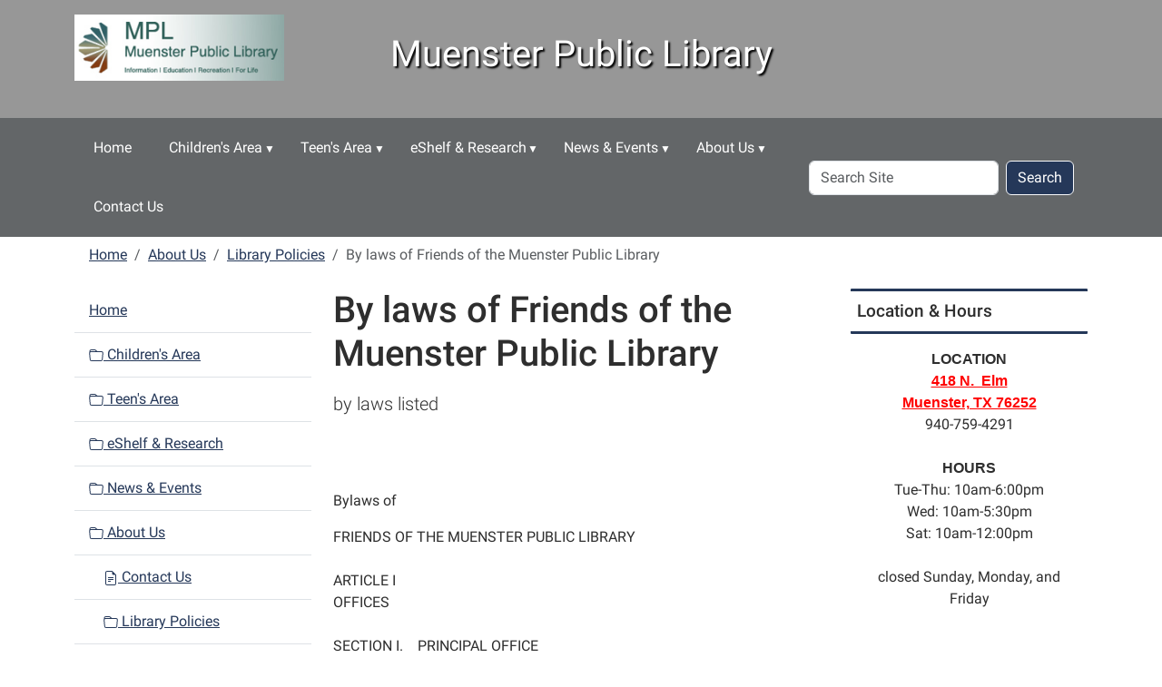

--- FILE ---
content_type: text/html;charset=utf-8
request_url: https://www.muensterlibrary.org/about-us/library-policies/by-laws-of-friends-of-the-muenster-public-libreary.html
body_size: 16340
content:
<!DOCTYPE html>
<html xmlns="http://www.w3.org/1999/xhtml" class="h-100" lang="en" xml:lang="en">

<head><meta http-equiv="Content-Type" content="text/html; charset=UTF-8" />
  <title>By laws of Friends of the Muenster Public Library — Muenster Public Library</title>
    <meta name="viewport" content="width=device-width, initial-scale=1" />
    <meta name="theme-color" content="#ffffff" /><style></style><meta charset="utf-8" /><meta name="twitter:card" content="summary" /><meta property="og:site_name" content="Muenster Public Library" /><meta property="og:title" content="By laws of Friends of the Muenster Public Library" /><meta property="og:type" content="website" /><meta property="og:description" content="by laws listed" /><meta property="og:url" content="https://www.muensterlibrary.org/about-us/library-policies/by-laws-of-friends-of-the-muenster-public-libreary.html" /><meta property="og:image" content="https://www.muensterlibrary.org/++resource++plone-logo.svg" /><meta property="og:image:type" content="image/svg+xml" /><meta name="description" content="by laws listed" /><meta name="viewport" content="width=device-width, initial-scale=1.0" /><meta name="generator" content="Plone - https://plone.org/" /><link rel="canonical" href="https://www.muensterlibrary.org/about-us/library-policies/by-laws-of-friends-of-the-muenster-public-libreary.html" /><link rel="preload icon" type="image/vnd.microsoft.icon" href="https://www.muensterlibrary.org/favicon.ico" /><link rel="mask-icon" href="https://www.muensterlibrary.org/favicon.ico" /><link href="https://www.muensterlibrary.org/@@search" rel="search" title="Search this site" /><link data-bundle="easyform" href="https://www.muensterlibrary.org/++webresource++b6e63fde-4269-5984-a67a-480840700e9a/++resource++easyform.css" media="all" rel="stylesheet" type="text/css" /><link data-bundle="mosaic-css" href="https://www.muensterlibrary.org/++webresource++194c6646-85f9-57d9-9c89-31147d080b38/++plone++mosaic/mosaic.min.css" media="all" rel="stylesheet" type="text/css" /><link data-bundle="plone-fullscreen" href="https://www.muensterlibrary.org/++webresource++ac83a459-aa2c-5a45-80a9-9d3e95ae0847/++plone++static/plone-fullscreen/fullscreen.css" media="all" rel="stylesheet" type="text/css" /><link href="https://www.muensterlibrary.org/theme_style.css" media="all" rel="stylesheet" type="text/css" /><script data-bundle="jsalerts" integrity="sha384-uC1GjbHHMxmuv4fgnc9nmFyEE6ZklvpLwdz/9m/Eo1sCk0mUJIa33/uDF8lGgUgQ" src="https://www.muensterlibrary.org/++webresource++7ecfcf48-cce3-5b68-958b-9648452528b4/++plone++collective.alerts/jsalerts-remote.min.js"></script><script data-bundle="plone-fullscreen" integrity="sha384-yAbXscL0aoE/0AkFhaGNz6d74lDy9Cz7PXfkWNqRnFm0/ewX0uoBBoyPBU5qW7Nr" src="https://www.muensterlibrary.org/++webresource++6aa4c841-faf5-51e8-8109-90bd97e7aa07/++plone++static/plone-fullscreen/fullscreen.js"></script><script data-bundle="plone" integrity="sha384-10Qe/QrU7Gixx5Q42MBnBA9KQdjKfonEsQ6yZ6ol2Z8D9usXt/Tsa1iTWSAuSXaa" src="https://www.muensterlibrary.org/++webresource++fed1f233-5888-5282-956c-f4e82a740844/++plone++static/bundle-plone/bundle.min.js"></script><script data-bundle="ploud" integrity="sha384-CtRl/hwZtrrPWS2ruFwNuXM4fUXOEuMSP8X9fPL2oIvdtWJST/9pKbAroBnceqUR" src="https://www.muensterlibrary.org/++webresource++c056b5fc-decb-58a9-be68-455a4e26b832/++plone++esp.library/ploud-remote.min.js"></script></head>
<body class="col-content col-one col-two frontend icons-on portaltype-document section-about-us site-Plone subsection-library-policies subsection-library-policies-by-laws-of-friends-of-the-muenster-public-libreary.html template-document_view thumbs-on userrole-anonymous viewpermission-view interior" id="visual-portal-wrapper" dir="ltr" data-base-url="https://www.muensterlibrary.org/about-us/library-policies/by-laws-of-friends-of-the-muenster-public-libreary.html" data-view-url="https://www.muensterlibrary.org/about-us/library-policies/by-laws-of-friends-of-the-muenster-public-libreary.html" data-portal-url="https://www.muensterlibrary.org" data-i18ncatalogurl="https://www.muensterlibrary.org/plonejsi18n" data-pat-pickadate="{&quot;date&quot;: {&quot;selectYears&quot;: 200}, &quot;time&quot;: {&quot;interval&quot;: 15 } }" data-pat-plone-modal="{&quot;actionOptions&quot;: {&quot;displayInModal&quot;: false}}"><div class="outer-wrapper flex-shrink-0">
    <a class="visually-hidden-focusable" href="#content">Skip to main content</a>
    <div id="outer-header-wrapper">
      <header id="content-header" class="header-overlay">
        <div class="container d-flex pt-3 flex-column align-items-lg-center flex-lg-row">
        
      
      

    
        <div class="d-flex order-lg-1 col">
          <div id="siteTitle" class="w-100"><span class="site-title" style="font-weight:normal;">Muenster Public Library</span></div>
          <div class="navbar-expand-lg">
            <button class="navbar-toggler navbar-light border-secondary btn btn-primary" type="button" data-bs-toggle="offcanvas" data-bs-target="#offcanvasNavbar" aria-controls="offcanvasNavbar" aria-label="Toggle navigation">
              <span class="navbar-toggler-icon navbar-dark"></span>
            </button>
          </div>
        </div>
        <div id="portal-logo-wrapper" class="pb-3 pe-5 d-flex justify-content-center justify-content-lg-start align-items-center order-lg-0 col col-lg-3">
          <div id="portal-logo" class="order-lg-0"><a href="https://www.muensterlibrary.org"><img alt="Muenster Public Library Logo" title="Muenster Public Library" class="img-responsive" src="https://www.muensterlibrary.org/site-assets/images/sitelogo/@@images/image/site_logo" /></a></div>
        </div>
        <div class="order-lg-2 col-0 col-lg-3 header-left" aria-hidden="true"></div>
      </div>
      </header>
      <div id="mainnavigation-wrapper">
        <div id="mainnavigation">
          <nav class="navbar navbar-expand-lg navbar-barceloneta pat-navigationmarker" id="portal-globalnav-wrapper">
            <div class="container">
              <div class="offcanvas offcanvas-end " tabindex="-1" id="offcanvasNavbar" aria-label="Mobile Navigation">
                <div class="offcanvas-header justify-content-end">
                  <button type="button" class="btn-close btn-close-white text-reset" data-bs-dismiss="offcanvas" aria-label="Close"></button>
                </div>
                <div class="offcanvas-body align-items-center">
                  <ul class="navbar-nav me-auto" id="portal-globalnav">
    <li class="index_html nav-item"><a href="https://www.muensterlibrary.org" class="state-None nav-link">Home</a></li><li class="kids-teens has_subtree nav-item"><a href="https://www.muensterlibrary.org/kids-teens" class="state-published nav-link" aria-haspopup="true">Children's Area</a><input id="navitem-kids-teens" type="checkbox" class="opener" /><label for="navitem-kids-teens" role="button" aria-label="Children's Area"></label><ul class="has_subtree dropdown"><li class="kid-s-corner nav-item"><a href="https://www.muensterlibrary.org/kids-teens/kid-s-corner" class="state-published nav-link">Kid's Corner</a></li></ul></li><li class="copy_of_kids-teens has_subtree nav-item"><a href="https://www.muensterlibrary.org/copy_of_kids-teens" class="state-published nav-link" aria-haspopup="true">Teen's Area</a><input id="navitem-copy_of_kids-teens" type="checkbox" class="opener" /><label for="navitem-copy_of_kids-teens" role="button" aria-label="Teen's Area"></label><ul class="has_subtree dropdown"><li class="kid-s-corner nav-item"><a href="https://www.muensterlibrary.org/copy_of_kids-teens/kid-s-corner" class="state-published nav-link">Kid's Corner</a></li><li class="middle-schoolers nav-item"><a href="https://www.muensterlibrary.org/copy_of_kids-teens/middle-schoolers" class="state-published nav-link">Middle Schoolers</a></li><li class="high-schoolers nav-item"><a href="https://www.muensterlibrary.org/copy_of_kids-teens/high-schoolers" class="state-published nav-link">High Schoolers</a></li></ul></li><li class="eshelf-research has_subtree nav-item"><a href="https://www.muensterlibrary.org/eshelf-research" class="state-published nav-link" aria-haspopup="true">eShelf &amp; Research</a><input id="navitem-eshelf-research" type="checkbox" class="opener" /><label for="navitem-eshelf-research" role="button" aria-label="eShelf &amp; Research"></label><ul class="has_subtree dropdown"><li class="selected-sites nav-item"><a href="https://www.muensterlibrary.org/eshelf-research/selected-sites" class="state-published nav-link">Selected Sites</a></li></ul></li><li class="news-events has_subtree nav-item"><a href="https://www.muensterlibrary.org/news-events" class="state-published nav-link" aria-haspopup="true">News &amp; Events</a><input id="navitem-news-events" type="checkbox" class="opener" /><label for="navitem-news-events" role="button" aria-label="News &amp; Events"></label><ul class="has_subtree dropdown"><li class="lib-cal nav-item"><a href="https://www.muensterlibrary.org/news-events/lib-cal" class="state-published nav-link">Library Calendar</a></li></ul></li><li class="about-us has_subtree nav-item"><a href="https://www.muensterlibrary.org/about-us" class="state-published nav-link" aria-haspopup="true">About Us</a><input id="navitem-about-us" type="checkbox" class="opener" /><label for="navitem-about-us" role="button" aria-label="About Us"></label><ul class="has_subtree dropdown"><li class="library-policies nav-item"><a href="https://www.muensterlibrary.org/about-us/library-policies" class="state-published nav-link">Library Policies</a></li></ul></li><li class="contact-us nav-item"><a href="https://www.muensterlibrary.org/contact-us" class="state-published nav-link">Contact Us</a></li>
  </ul>
                  <div id="portal-searchbox">

  <form id="searchGadget_form" action="https://www.muensterlibrary.org/@@search" role="search" class="d-flex pat-livesearch show_images " data-pat-livesearch="ajaxUrl:https://www.muensterlibrary.org/@@ajax-search">

    <label class="hiddenStructure" for="searchGadget">Search Site</label>

    <input name="SearchableText" type="text" size="18" id="searchGadget" title="Search Site" placeholder="Search Site" class="searchField form-control me-2" />

    <button class="searchButton btn btn-outline-dark" type="submit">Search</button>

    

  </form>

</div>
                </div>
              </div>
            </div>
          </nav>
        </div>
      </div>
      </div>
    <div id="hero" class="principal">
      <div class="container">
        <div class="gigantic">
        </div>
      </div>
    </div>

    <div id="above-content-wrapper">
      <div id="viewlet-above-content"><div id="global-alert-message" class="pat-alertmessage" data-pat-alertmessage="{&quot;show_in_context&quot;: false, &quot;get_message_view&quot;: &quot;https://www.muensterlibrary.org/get-global-alert-message&quot;, &quot;cache&quot;: false}"> </div>
<div id="site-alert-message" class="pat-alertmessage" data-pat-alertmessage="{&quot;show_in_context&quot;: false, &quot;get_message_view&quot;: &quot;https://www.muensterlibrary.org/get-alert-message&quot;, &quot;cache&quot;: false}"> </div>


<nav id="portal-breadcrumbs" aria-label="breadcrumb">
  <div class="container">
    <ol class="breadcrumb">
      <li class="breadcrumb-item"><a href="https://www.muensterlibrary.org">Home</a></li>
      
        <li class="breadcrumb-item"><a href="https://www.muensterlibrary.org/about-us">About Us</a></li>
        
      
        <li class="breadcrumb-item"><a href="https://www.muensterlibrary.org/about-us/library-policies">Library Policies</a></li>
        
      
        
        <li class="breadcrumb-item active" aria-current="page">By laws of Friends of the Muenster Public Library</li>
      
    </ol>
  </div>
</nav>
</div>
    </div>

    <div class="container">
      <div class="row">
        <aside id="global_statusmessage" class="col-12">
      

      <div>
      </div>
    </aside>
      </div>
      <main id="main-container" class="row">
        <section id="portal-column-content">

      

      

        

          <article id="content">

            

              <header>

                <div id="viewlet-above-content-title"><span id="social-tags-body" itemscope="" itemtype="http://schema.org/WebPage" style="display: none">
  <span itemprop="name">By laws of Friends of the Muenster Public Library</span>
  <span itemprop="description">by laws listed</span>
  <span itemprop="url">https://www.muensterlibrary.org/about-us/library-policies/by-laws-of-friends-of-the-muenster-public-libreary.html</span>
  <span itemprop="image">https://www.muensterlibrary.org/++resource++plone-logo.svg</span>
</span>
</div>

                
                  <h1>By laws of Friends of the Muenster Public Library</h1>

                

                <div id="viewlet-below-content-title">
</div>

                
                  <p class="lead">by laws listed</p>

                

                <div id="viewlet-below-content-description"></div>

              </header>

              <div id="viewlet-above-content-body">
</div>

              <div id="content-core">
                
      

        <section id="section-text">
          <div class="" id="parent-fieldname-text"><p style="text-align: left;"><br /> <br />Bylaws of</p>
<p style="text-align: left;">FRIENDS OF THE MUENSTER PUBLIC LIBRARY<br /><br />ARTICLE I<br />OFFICES<br /><br />SECTION I.    PRINCIPAL OFFICE<br /><br />The principal office of the corporation is located in Cooke County, State of Texas.<br /><br />SECTION 2.    CHANGE OF ADDRESS<br /><br />The designation of the county or state of the corporation’s principal office may be changed by amendment of these Bylaws. The Board of Directors may change the principal office from one location to another within the named county by noting the changed address and effective date below, and such changes of address shall not be deemed, nor require, an amendment of these Bylaws:<br />                _______________________Dated:_________20__<br />                _______________________Dated:_________20__<br />                _______________________Dated:_________20__<br /><br />SECTION 3.    OTHER OFFICES<br /><br />The corporation may also have offices at such other places, within or without its state of incorporation, where it is qualified to do business, as its business and activities may require, and as the board of directors may, from time to time, designate.<br /><br />ARTICLE 2-NONPROFIT PURPOSES<br /><br />SECTION 1.    IRC Section 501 (C) (3) Purposes<br /><br />This corporation is organized exclusively for one or more of the purposes as specified in Section 501(c) (3) of the Internal Revenue Code, including, for such purposes, the making of distributions to organizations that qualify as exempt organizations under Section 501 (c) (3) of the Internal Revenue Code.<br /><br />SECTION 2.    SPECIFIC OBJECTIVES AND PURPOSES<br />The specific objectives and purposes of this corporation are educational and literary. The Corporation will support and provide services for the Muenster Public Library. The Corporation will engage in fund raising activities and may sell, convey, exchange, convert, grant an option, assign, build, manage, operate, control and otherwise dispose of Corporation property pertaining to the operation of the Muenster Public Library.<br /><br />ARTICLE 3-DIRECTORS<br /><br />SECTION 1.  NUMBER<br /><br />The Corporation shall have seven directors and collectively they shall be known as the Board of Directors.<br /><br />SECTION 2.  QUALIFICATIONS<br /><br />Directors shall be of the age of majority in this state. The qualifications for directors of this corporation shall be individuals who have an interest in the education and welfare of the citizens of this community, and a willingness to give of their time for the benefit of the library.<br /><br />The seven directors will be nominated by the Directors of the Corporation as the need arises to fill vacancies.<br /><br />SECTION 3.  POWERS<br /><br />Subject to the provisions of the laws of this state and any limitations in the Articles of Incorporation and these Bylaws the activities and affairs of this corporation shall be conducted and all corporate powers shall be exercised by or under the direction of the Board of Directors.<br /><br />SECTION 4.  DUTIES<br /><br />It shall be the duty of the directors to:<br />(a)             Perform any and all duties imposed on them collectively or individually by law, by the Articles of  Incorporation, or by these Bylaws;<br />(b)             Appoint and remove, employ and discharged, and, except as otherwise provided in these Bylaws, prescribe the duties and fix the compensation, if any, of all officers, agents and employees of the corporation;<br />(c)             Supervise all officers, agents and employees of the corporation to assure that their duties are performed properly;<br />(d)             Meet at such times and places as required by these Bylaws;<br />(e)             Register their addresses with the Secretary of the corporation, and notices of meetings mailed or telegraphed to them at such addresses shall be valid notices thereof.<br /><br />SECTION 5.  TERM OF OFFICE<br /><br />Each director shall hold office for a period of three years and until his or her successor is elected.<br /><br />SECTION 6.  COMPENSATION<br /><br />Directors shall serve without compensation. However, they shall be allowed reasonable advancement or reimbursement of expenses incurred in the performance of their duties.<br /><br />SECTION 7. PLACE OF MEETINGS<br /><br />Meetings shall be held at the principal office of the corporation unless otherwise provided by the board or at such other place as may be designated from time to time by resolution of the Board of Directors.<br /><br />SECTION 8.  REGULAR MEETINGS<br /><br />Regular meetings of directors shall be held monthly.<br /><br />At the regular meeting of directors, the directors shall be elected by the Board of Directors. Voting for the election of directors shall be by voice vote or written ballot. Each director shall cast one vote per candidate, and may vote for as many candidates as the number of candidates to be elected to the board. The candidates receiving the highest number of votes up to the number of directors to be elected shall be elected to serve on the board. If there is only one candidate for a vacant position, confirmation or rejection may be made by voice vote.<br /><br />SECTION 9.  SPECIAL MEETINGS<br /><br />Special meetings of the Board of Directors may be called by the Chairperson of the Board, the President, the Vice President, the Secretary, by any two directors, or, if different, by the persons specifically authorized under the laws of this state to call special meetings of the board. Such meetings shall be held at the principal office of the corporation or, if different, at the place designated by the person or persons calling the special meeting.<br /><br />SECTION 10. NOTICE OF MEETINGS<br /><br />Unless otherwise provided by the Articles of Incorporation, these Bylaws, or provisions of law, the following provisions shall govern the giving of notices for meetings of the board of directors:<br />(a)             Regular meetings. No notice need be given of any regular meeting of the board of directors.<br />(b)             Special Meetings. At least one week prior notice shall be given by the Secretary of the corporation to each director of each special meeting of the board. Such notice may be oral or written, may be given personally, by first class mail, by telephone, or by facsimile machine, and shall state the place, date and time of the meeting and the matters proposed to be acted upon at the meeting. In the case of facsimile notification, the director to be contacted shall acknowledge personal receipt of the facsimile notice by a return message or telephone call within twenty four hours of the first facsimile transmission. <br />(c)             Waiver of Notice. Whenever any notice of a meeting is required to be given to any director of this corporation under provisions of the Articles of Incorporation these Bylaws, or the law of this state, a waiver of notice in writing signed by the director, whether before or after the time of the meeting, shall be equivalent to that giving of such notice.<br /><br />SECTION 11. QUORUM FOR MEETINGS<br /><br />A quorum shall consist of four (4) of the members of the Board of directors.<br /><br />Except as otherwise provided under the Articles of the Incorporation, these Bylaws, or provisions of law, no business shall be considered by the board at any meeting at which the required quorum is not present, and the only motion which the Chair shall entertain at such meeting is a motion to adjourn.<br /><br />SECTION 12.  MAJORITY ACTION AS BOARD ACTION<br /><br />Every act or decision done or made by a majority of the directors present at a meeting duly held at which a quorum is present is the act of the Board of Directors, unless the Articles of Incorporation, these Bylaws, or provisions of the law require a greater percentage or different voting rules for approval of a matter by the board.<br /><br />SECTION 13.  CONDUCT OF MEETINGS<br /><br />Meetings of the Board of Directors shall be presided over by the Chairperson of the Board, or, if no such person has been so designated or, in his or her absence, by the President of the corporation or, in his or her absence, by the Vice President of the corporation or, in the absence of each of these persons, by a Chairperson chosen by a majority of the directors present at the meeting.  The Secretary of the corporation shall act as secretary of all meetings of the board, provided that, in his or her absence, the presiding officer shall appoint another person to act as Secretary of the Meeting.<br /><br />Meetings shall be governed by Robert’s Rules of Order, insofar as such rules are not inconsistent with or in conflict with the Articles of Incorporation, these Bylaws, or with provisions of law.<br /><br />SECTION 14.  VACANCIES<br /><br />Vacancies on the Board of Directors shall exist (1) on the death, resignation or removal of any director, and (2) whenever the number of authorized directors increases.<br /><br />Any director may resign effective upon giving written notice to the Chairperson of the Board, the President, the Secretary, or the Board of Directors, unless the notice specifies a later time  for the effectiveness of such resignation.  No director may resign if the corporation would then be left without a duly elected director or directors in charge of its affairs, except upon notice to the Office of the Attorney General or other appropriate agency of this state.<br /><br />Directors may be removed from office, with or without cause, as permitted by and in accordance with the laws of this state.<br /><br />Unless otherwise prohibited by the Articles of Incorporation, these Bylaws or provisions of law, vacancies on the board may be filled by approval of the board of directors.  If the number of directors then in office is less than a quorum, a vacancy on the board may be filled by approval of a majority of the directors then in office or by a sole remaining director.  A person elected to fill a vacancy on the board shall hold office until the next election of the Board of Directors or until his or her death, resignation or removal from office.<br /><br />SECTION 15.  NONLIABILITY OF DIRECTORS<br /><br />The directors shall not be personally liable for the debts, liabilities, or other obligations of the corporation.<br /><br />SECTION 16.  INDEMNIFICATION BY CORPORATION OF DIRECTORS AND OFFICERS<br /><br />The directors and officers of the corporation shall by indemnified by the corporation to the fullest extent permissible under the laws of this state.<br /><br />SECTION 17.  INSURANCE FOR CORPORATE AGENTS<br /><br />Except as may be otherwise provided under provisions of law, the Board of Directors may adopt a resolution authorizing the purchase and maintenance of insurance on behalf  of an agent of the corporation (including a director, officer, employee or other agent of the corporation) against liabilities asserted against or incurred by the agent in such capacity or arising out of the agent’s status as such, whether or not the corporation would have the power to indemnify the agent against such liability under the Articles of Incorporation, these Bylaws or provisions of law.<br /><br /><br />ARTICLE 4-OFFICERS<br /><br />SECTION 1.  DESIGNATION OF OFFICERS<br /><br />The officers of the corporation shall be a President, a Vice President, and Secretary/Treasurer.<br /><br />SECTION 2.  QUALIFICATIONS<br /><br />Any person may serve as officer of this corporation.<br /><br />SECTION 3.  ELECTION AND TERM OF OFFICE<br /><br />Officers shall be elected by the Board of directors, at any time, and each officer shall hold office until he or she resigns or is removed or is otherwise disqualified to serve, or until his or her successor shall be elected and qualified, whichever occurs first.<br /><br />SECTION 4.  REMOVAL AND RESIGNATION<br /><br />Any officer may be removed, either with or without cause, by the Board of directors, at any time.  Any officer may resign at any time by giving written notice to the Board of Directors or to the President or Secretary of the corporation.  Any such resignation shall take effect at the date specified therein, and, unless otherwise specified therein, the acceptance of such resignation shall not be necessary to make it effective.  The above provisions of this Section shall be superseded by any conflicting terms of a contract which has been approved or ratified by the Board of Directors relating to the employment of any officer of the corporation.<br /><br />SECTION 5.  VACANCIES<br /><br />Any vacancy caused by the death, resignation, or removal, disqualification, or otherwise, of any officer shall be filled by the Board of Directors.  In the event of a vacancy in any office other than that of President , such vacancy maybe filled temporarily by appointment by the President until such time as the Board shall fill the vacancy .  Vacancies occurring in offices of officers appointed at the discretion of the board may or may not be filled as the board shall determine.<br /><br />SECTION 6.  DUTIES OF PRESIDENT<br /><br />The President shall be the Chief Executive Officer of the corporation and shall, subject to the control of the Board of Directors, supervise and control the affairs of the corporation and the activities of the officers.  He or she shall perform all duties incident to his or her office and such other duties as may be required by law, by the Articles of Incorporation, or by these Bylaws, or which may be prescribed from time to time by the Board of Directors.  Unless another person is specifically appointed as Chairperson of the Board of Directors, the President shall preside at all meetings of the Board of Directors.  Except as otherwise expressly provided by law, by the Articles of Incorporation, or by these bylaws, he or she shall, in the name of the corporation, execute such deeds, mortgages, bonds, contracts, checks, or other instruments which may from time to time be authorized by the Board of Directors.<br /><br />SECTION 7.  DUTIES OF THE VICE PRESDIENT<br /><br />In the absence of the President, or in the event of his or her inability or refusal to act, the Vice President shall perform all the duties of the President, and when so acting shall have all the powers of, and be subject to all the restrictions of, the President.  The Vice President shall have other powers and perform such other duties as may be prescribed by law, by the Articles of Incorporation, or by these Bylaws, or as may be prescribed by the Board of Directors.<br /><br />SECTION 8.  DUTIES OF SECRETARY/TREASURER<br /><br />The Secretary/Treasurer shall:<br /><br />Certify and keep at the principal office of corporation the original, or a copy, of these Bylaws as amended or otherwise altered to date.<br /><br />Keep at the principal office of the corporation or at such other place as the board may determine, a book of minutes of all meetings of the directors, and, if applicable, meetings of committees of directors and of member, recording therein the time and place of holding, whether regular or special, how called, how notice thereof was given, the names of those present or represented at the meeting, and the proceedings thereof.<br /><br />See that all notices are duly given in accordance with the provisions of these Bylaws, to duly execute documents of the corporation.<br /><br />Be custodian of the records and of the seal of the corporation and affix the seal, as authorized by law or the provisions of the Bylaw, to duly execute documents of the corporation.<br /><br />Exhibit at all reasonable times to any director of the corporation, or to his or her agent or attorney, on request thereof, the Bylaws, the membership book, and the minutes of the proceedings of the directors of the corporation.<br /><br />The Secretary/Treasurer shall have charge and custody of and be responsible for, all funds and securities of the corporation, and deposit all such funds in the name of the corporation in such banks, trust companies, or other depositories as shall be selected by the Board of Directors.<br /><br />Receive, and give receipt for, monies due and payable to the corporation from any source whatsoever.<br /><br />Disburse, or cause to be disbursed, the funds of the corporation as may be directed by the Board of Directors, taking proper vouchers for such disbursements.<br /><br />Keep and maintain adequate and correct accounts of the corporation’s properties and business transactions, including accounts of its assets, liabilities, receipts, disbursements, gains and losses.<br /><br />Exhibit at all reasonable times the books of account and financial records to any director of the corporation, or to his or her agent or attorney, on request thereof.<br /><br />Render to the President and Directors, whenever requested, and account of any or all of his or her transactions as Treasurer and of the financial conditions of the corporation.  <br /><br />Prepare, or cause to be prepared, and certify, or cause to be certified, the financial statements to be included in any required reports.<br /><br />In general, perform all duties incident to the office of the Secretary/Treasurer and such other duties as may be required by law, by the Articles of Incorporation of the corporation, or by these Bylaws, or which may be assigned to him or her from time to time by the Board of Directors.<br /><br /><br />ARTICLE 5-COMMITTEES<br /><br />SECTION 1.  EXECUTIVE COMMITTEE<br /><br />The Board of Directors may, by a majority vote of its members, designate an Executive Committee consisting of three board members and may delegate to such committee the powers and authority of the board in the management of the business and affairs of the corporation, to the extent permitted, and except as may otherwise be provided, by provisions of law.<br /><br />By a majority vote of its members, the board may at any time revoke or modify any or all of the Executive Committee authority so delegated, increase or decrease but not below two (2) the number of the members of the Executive Committee, and fill vacancies on the Executive Committee from the members of the board.  The Executive Committee shall keep regular minutes of its proceedings, cause them to be filled with the corporate records, and report the same to the board from time to time as the board may require.<br /><br />SECTION 2.  OTHER COMMITTEES<br /><br />The corporation shall have such other committees as may from time to time be designated by resolution of the Board of Directors.  These committees may consist of the persons who are not also members of the board and shall act in an advisory capacity to the board.<br /><br />SECTION 3.  MEETINGS AND ACTION OF COMMITTEES<br /><br />Meetings and action of committees shall be governed by, noticed, held and taken in accordance with the provisions of these Bylaws concerning meetings of the Board of Directors, with such changes in the context of such Bylaw provisions as are necessary to substitute the committee and its members for the Board of Directors and its members, except that the time for regular and special meetings of the committee may be fixed by resolution of the Board of Directors or by the committee.  The Board of Directors may also adopt rules and regulations pertaining to the conduct of meetings of committees to the extent that such rules and regulations are not inconsistent with the provisions of these Bylaws.<br /><br />                <br />ARTICLE 6-EXECUTION OF INSTRUMENTS, DEPOSITS AND FUNDS<br /><br />SECTION 1.  EXECUTION OF INSTRUMENTS<br /><br />The Board of Directors, except as otherwise provided in these Bylaws, may by resolution authorize any officer or agent of the corporation to enter into any contract or execute and deliver any instrument in the name of and on behalf of the corporation, and such authority may be general or confined to specific instances.  Unless so authorized, no officer, agent, or employee shall have any power or authority to bind the corporation by any contract or engagement or to pledge its credit or to render it liable monetarily for any purpose or in any amount.<br /><br />SECTION 2.  CHECKS AND NOTES<br /><br />Except as otherwise specifically determined by resolution of the Board of Directors, or as otherwise required by law, checks, drafts, promissory notes, order for the payment of money, and other evidence of indebtedness of the corporation shall be signed by the Treasurer and countersigned by the President of the corporation. In the absence of the President, a third person designated by the Board may sign.<br /><br />SECTION 3.  DEPOSITS<br /><br />All funds of the corporation shall be deposited from time to time to the credit of the corporation in such banks, trust companies, or other depositories as the Board of Directors may select.<br /><br />SECTION 4.  GIFTS<br /><br />The Board of Directors may accept on behalf of the corporation any contribution, gift, bequest, or devise for the nonprofit purposes of this corporation.<br /><br />ARTICLE 7-CORPORATE RECORDS, REPORTS AND SEAL<br /><br />SECTION 1.  MATINENANCE OF CORPORATE RECORDS<br /><br />The corporation shall keep at its principal office:<br /><br />(a)  Minutes of all meetings of directors, committees of the board and, if this corporation has members, of all meetings of members, indicating the time and place of holding such meetings whether regular or special, how called, the notice given, and the names of those present and proceedings thereof;<br />(b) Adequate and correct books and records of account, including accounts of its properties and business transactions and accounts of its assets, liabilities, receipts, disbursements, gains and losses;<br />(c)  A copy of the corporation’s Articles of Incorporation and Bylaws as amended to date, which shall be open to inspection at reasonable times during office hours.<br /><br />SECTION 2.  CORPORATE SEAL<br /><br />The Board of Directors may adopt, use, and at will alter, a corporate seal.  Such seal shall be kept at the principal office of the corporation.  Failure to affix the seal to corporate instruments, however, shall not affect the validity of any such instrument.<br /><br /><br />SECTION 3.  DIRECTORS’ INSPECTION RIGHTS<br /><br />Every director shall have the absolute right at any reasonable time to inspect and copy all books, records and documents of every kind and to inspect the physical properties of the corporation and shall have such other rights to inspect the books, records and properties of this corporation as may be required under the Articles of Incorporation, other provisions of these Bylaws, and provisions of law.<br /><br />SECTION 4.  RIGHT TO COPY AND MAKE EXTRACTS<br /><br />Any inspection under the provisions of this Article may be made in person or by agent or attorney and the right to make inspection shall include the right to copy and make extracts.<br /><br />SECTION 5.  PERIODIC REPORT<br /><br />The board shall cause any annual or periodic report required under law to be prepared and delivered to an office of this state or to the members, if any, of this corporation, to be so prepared and delivered within the time limits set by law.<br /><br /><br />ARTICLE 8-IRC 501(C) (3) TAX EXEMPTION PROVISIONS<br /><br />SECTION 1.  LIMITATIONS ON ACTIVITIES<br /><br />No substantial part of the activities of this corporation shall be the carrying on of propaganda, or otherwise attempting to influence legislation [except as otherwise provided by Section 501(h) of the Internal Revenue Code], and this corporation shall not participate in, or intervene in (including the publishing or distribution of statements), any political campaign on behalf of, or in opposition to, any candidate for public office.<br /><br />Notwithstanding any other provisions of these bylaws, this corporation shall not carry on any activities not permitted to be carried on (a) by a corporation exempt from federal income tax under Section 501(c)(3) of the Internal Revenue Code, or (b) by a corporation, contributions to which are deductible under Section 170(c)(2) of the Internal Revenue Code.<br /><br />SECTION 2.  PROHIBITION AGAINST PRIVATE INUREMENT<br /><br />No part of the net earning of this corporation shall inure to the benefit of, or be distributed to, its members, directors or trustees, officers, or other private persons, except that the corporation shall be authorized and empowered to pay reasonable compensation for services rendered and to make payments and distributions in furtherance of the purposes of this corporation.<br /><br />SECTION 3.  DISTRIBUTION OF ASSETS<br /><br />Upon the dissolution of this corporation, its assets remaining after payment, or provision for payment, of all debts and liabilities of this corporation shall be distributed for one or more exempt purposes within the meaning of Section 501(c) (3) of the Internal Revenue Code or shall be distributed to the federal government, or to a state or local government, for a public purpose.  Such distribution shall be made in accordance with all applicable provisions of the laws of the state.<br /><br />SECTION 4.  PRIVATE FOUNDATION REQUIREMENTS AND RESTRICTIONS<br /><br />In any taxable year in which this corporation is a private foundation as described in Section 509(a) of the Internal Revenue Code, the corporation 1) shall distribute its income for said period at such time and manner as not to subject it to tax under Section 4942 of the Internal Revenue Code; 2) shall not engage in any act of self-dealing as defined in Section 4941(d) of the Internal Revenue code; 3) shall not retain any excess business holdings as defined in Section 4943(c) of the Internal Revenue Code; 4) shall not make any investments in such manner as to subject the corporation to tax under Section 4944 of the Internal Revenue Code; and 5) shall not make any taxable expenditures as defined in Section 4945(d) of the Internal Revenue Code.<br /><br /><br />ARTICLE 9-AMENDMENT OF BYLAWS<br /><br />SECTION 1.  AMENDMENT<br /><br />These Bylaws may be altered, amended, or repealed, and new Bylaws may be adopted by the Board of Directors.  All Board Members must be notified at least seven days in advance of any meeting where there is a proposed change to the Bylaws.  The notice of any meeting at which these Bylaws are altered, amended, or repealed, or at which new Bylaws are adopted will include the text of any existing provisions proposed to be altered, amended, or repealed.<br /><br /><br />ARTICLE 10-CONSTRUCTION AND TERMS<br /><br />If there is any conflict between the provisions of these Bylaws and the Articles of Incorporation of this corporation, the provisions of the Articles of Incorporation shall govern.<br /><br />Should any of the provisions or portions of these Bylaws be held unenforceable or invalid for any reason, the remaining provisions and portions of these Bylaws shall be unaffected by such holding.<br /><br />All references in these Bylaws to the Articles of Incorporation shall be to the Articles of Incorporation, Articles of Organization, Certificate of Incorporation, Organizational Charter, Corporate Charter, or other founding document of this corporation filed with an office of this state and used to establish the legal existence of this corporation.<br /><br />All references in these Bylaws to a section or sections of the Internal Revenue Code shall be to such sections of the Internal Revenue Code of 1986 as amended from time to time, or to corresponding provisions of any future federal tax code.<br /><br />STATEMENT OF ETHICS<br /><br />The Friends of the Muenster Public Library Board Members of the Bettie M. Luke Muenster Public Library subscribes to the following Ethics Statement for Public Library Trustees adopted and amended by the Board of Directors of the American Library Trustee Association of the American Library Association (1988) and the Board of Directors of the Public Library Association (l989).<br /><br />ETHIC STATEMENT FOR PUBLIC LIBRARY TRUSTEES<br /><br />*Trustees in the capacity of trust upon them shall observe ethical standards with absolute truth, integrity and honor.<br /><br />*Trustees must avoid situations in which personal interests might be served or financial benefits gained at the expense of library users, colleagues, or the situation.<br /><br />*It is incumbent upon any trustee to disqualify himself/herself immediately whenever the appearance or a conflict of interest exists.<br /><br />*Trustees must distinguish clearly in their actions and statements between their personal philosophies and attitudes and those of the institution, acknowledging the formal position of the board even if they personally disagree.<br /><br />*A trustee must respect the confidential nature of library business while being aware of and in compliance with the applicable laws governing freedom of information.<br /><br />*Trustees must be prepared to support to the fullest the efforts of librarians in resisting censorship of library materials by groups or individuals.<br /><br />*Trustees who accept library responsibilities are expected to perform all of the functions of library trustees.<br /><br /></p>
</div>
        </section>

      
    
              </div>

              <div id="viewlet-below-content-body">






</div>

            
            <footer>
              <div id="viewlet-below-content">






</div>
            </footer>
          </article>
        
      

      
    </section>
        <aside id="portal-column-one">
        
      
        
  <div class="portletWrapper" id="portletwrapper-706c6f6e652e6c656674636f6c756d6e0a636f6e746578740a2f506c6f6e650a6e617669676174696f6e" data-portlethash="706c6f6e652e6c656674636f6c756d6e0a636f6e746578740a2f506c6f6e650a6e617669676174696f6e">

  <div class="card portlet portletNavigationTree">

    <div class="card-header hiddenStructure">
      <a class="tile" href="https://www.muensterlibrary.org/sitemap">Navigation</a>
    </div>

    <nav class="card-body">
      <ul class="navTree navTreeLevel0">
        <li class="navTreeItem navTreeTopNode nav-section-muenster-public-library">
          <div>
            <a href="https://www.muensterlibrary.org" title="" class="contenttype-plone-site">
              Home
              
            </a>
          </div>
        </li>
        

  
    
      <li class="navTreeItem visualNoMarker navTreeFolderish section-kids-teens">

        

          <a href="https://www.muensterlibrary.org/kids-teens" title="For Kids and Teens" class="state-published navTreeFolderish contenttype-folder">

            <svg xmlns="http://www.w3.org/2000/svg" width="16" height="16" fill="currentColor" class="plone-icon  bi bi-folder" viewbox="0 0 16 16">
  <path d="M.54 3.87.5 3a2 2 0 0 1 2-2h3.672a2 2 0 0 1 1.414.586l.828.828A2 2 0 0 0 9.828 3h3.982a2 2 0 0 1 1.992 2.181l-.637 7A2 2 0 0 1 13.174 14H2.826a2 2 0 0 1-1.991-1.819l-.637-7a2 2 0 0 1 .342-1.31zM2.19 4a1 1 0 0 0-.996 1.09l.637 7a1 1 0 0 0 .995.91h10.348a1 1 0 0 0 .995-.91l.637-7A1 1 0 0 0 13.81 4zm4.69-1.707A1 1 0 0 0 6.172 2H2.5a1 1 0 0 0-1 .981l.006.139q.323-.119.684-.12h5.396z"></path>
</svg>

            

            

            Children's Area
          </a>
          

        
      </li>
    
      <li class="navTreeItem visualNoMarker navTreeFolderish section-copy_of_kids-teens">

        

          <a href="https://www.muensterlibrary.org/copy_of_kids-teens" title="For Kids and Teens" class="state-published navTreeFolderish contenttype-folder">

            <svg xmlns="http://www.w3.org/2000/svg" width="16" height="16" fill="currentColor" class="plone-icon  bi bi-folder" viewbox="0 0 16 16">
  <path d="M.54 3.87.5 3a2 2 0 0 1 2-2h3.672a2 2 0 0 1 1.414.586l.828.828A2 2 0 0 0 9.828 3h3.982a2 2 0 0 1 1.992 2.181l-.637 7A2 2 0 0 1 13.174 14H2.826a2 2 0 0 1-1.991-1.819l-.637-7a2 2 0 0 1 .342-1.31zM2.19 4a1 1 0 0 0-.996 1.09l.637 7a1 1 0 0 0 .995.91h10.348a1 1 0 0 0 .995-.91l.637-7A1 1 0 0 0 13.81 4zm4.69-1.707A1 1 0 0 0 6.172 2H2.5a1 1 0 0 0-1 .981l.006.139q.323-.119.684-.12h5.396z"></path>
</svg>

            

            

            Teen's Area
          </a>
          

        
      </li>
    
      <li class="navTreeItem visualNoMarker navTreeFolderish section-eshelf-research">

        

          <a href="https://www.muensterlibrary.org/eshelf-research" title="Use library tools and resources to discover new books and materials or do research online." class="state-published navTreeFolderish contenttype-folder">

            <svg xmlns="http://www.w3.org/2000/svg" width="16" height="16" fill="currentColor" class="plone-icon  bi bi-folder" viewbox="0 0 16 16">
  <path d="M.54 3.87.5 3a2 2 0 0 1 2-2h3.672a2 2 0 0 1 1.414.586l.828.828A2 2 0 0 0 9.828 3h3.982a2 2 0 0 1 1.992 2.181l-.637 7A2 2 0 0 1 13.174 14H2.826a2 2 0 0 1-1.991-1.819l-.637-7a2 2 0 0 1 .342-1.31zM2.19 4a1 1 0 0 0-.996 1.09l.637 7a1 1 0 0 0 .995.91h10.348a1 1 0 0 0 .995-.91l.637-7A1 1 0 0 0 13.81 4zm4.69-1.707A1 1 0 0 0 6.172 2H2.5a1 1 0 0 0-1 .981l.006.139q.323-.119.684-.12h5.396z"></path>
</svg>

            

            

            eShelf &amp; Research
          </a>
          

        
      </li>
    
      <li class="navTreeItem visualNoMarker navTreeFolderish section-news-events">

        

          <a href="https://www.muensterlibrary.org/news-events" title="" class="state-published navTreeFolderish contenttype-folder">

            <svg xmlns="http://www.w3.org/2000/svg" width="16" height="16" fill="currentColor" class="plone-icon  bi bi-folder" viewbox="0 0 16 16">
  <path d="M.54 3.87.5 3a2 2 0 0 1 2-2h3.672a2 2 0 0 1 1.414.586l.828.828A2 2 0 0 0 9.828 3h3.982a2 2 0 0 1 1.992 2.181l-.637 7A2 2 0 0 1 13.174 14H2.826a2 2 0 0 1-1.991-1.819l-.637-7a2 2 0 0 1 .342-1.31zM2.19 4a1 1 0 0 0-.996 1.09l.637 7a1 1 0 0 0 .995.91h10.348a1 1 0 0 0 .995-.91l.637-7A1 1 0 0 0 13.81 4zm4.69-1.707A1 1 0 0 0 6.172 2H2.5a1 1 0 0 0-1 .981l.006.139q.323-.119.684-.12h5.396z"></path>
</svg>

            

            

            News &amp; Events
          </a>
          

        
      </li>
    
      <li class="navTreeItem visualNoMarker navTreeItemInPath navTreeFolderish section-about-us">

        

          <a href="https://www.muensterlibrary.org/about-us" title="" class="state-published navTreeItemInPath navTreeFolderish contenttype-folder">

            <svg xmlns="http://www.w3.org/2000/svg" width="16" height="16" fill="currentColor" class="plone-icon  bi bi-folder" viewbox="0 0 16 16">
  <path d="M.54 3.87.5 3a2 2 0 0 1 2-2h3.672a2 2 0 0 1 1.414.586l.828.828A2 2 0 0 0 9.828 3h3.982a2 2 0 0 1 1.992 2.181l-.637 7A2 2 0 0 1 13.174 14H2.826a2 2 0 0 1-1.991-1.819l-.637-7a2 2 0 0 1 .342-1.31zM2.19 4a1 1 0 0 0-.996 1.09l.637 7a1 1 0 0 0 .995.91h10.348a1 1 0 0 0 .995-.91l.637-7A1 1 0 0 0 13.81 4zm4.69-1.707A1 1 0 0 0 6.172 2H2.5a1 1 0 0 0-1 .981l.006.139q.323-.119.684-.12h5.396z"></path>
</svg>

            

            

            About Us
          </a>
          
            <ul class="navTree navTreeLevel1">
              

  
    
      <li class="navTreeItem visualNoMarker section-contact-us">

        

          <a href="https://www.muensterlibrary.org/about-us/contact-us" title="" class="state-published contenttype-document">

            <svg xmlns="http://www.w3.org/2000/svg" width="16" height="16" fill="currentColor" class="plone-icon  bi bi-file-earmark-text" viewbox="0 0 16 16">
  <path d="M5.5 7a.5.5 0 0 0 0 1h5a.5.5 0 0 0 0-1zM5 9.5a.5.5 0 0 1 .5-.5h5a.5.5 0 0 1 0 1h-5a.5.5 0 0 1-.5-.5m0 2a.5.5 0 0 1 .5-.5h2a.5.5 0 0 1 0 1h-2a.5.5 0 0 1-.5-.5"></path>
  <path d="M9.5 0H4a2 2 0 0 0-2 2v12a2 2 0 0 0 2 2h8a2 2 0 0 0 2-2V4.5zm0 1v2A1.5 1.5 0 0 0 11 4.5h2V14a1 1 0 0 1-1 1H4a1 1 0 0 1-1-1V2a1 1 0 0 1 1-1z"></path>
</svg>

            

            

            Contact Us
          </a>
          

        
      </li>
    
      <li class="navTreeItem visualNoMarker navTreeItemInPath navTreeFolderish section-library-policies">

        

          <a href="https://www.muensterlibrary.org/about-us/library-policies" title="The way we do things and why" class="state-published navTreeItemInPath navTreeFolderish contenttype-folder">

            <svg xmlns="http://www.w3.org/2000/svg" width="16" height="16" fill="currentColor" class="plone-icon  bi bi-folder" viewbox="0 0 16 16">
  <path d="M.54 3.87.5 3a2 2 0 0 1 2-2h3.672a2 2 0 0 1 1.414.586l.828.828A2 2 0 0 0 9.828 3h3.982a2 2 0 0 1 1.992 2.181l-.637 7A2 2 0 0 1 13.174 14H2.826a2 2 0 0 1-1.991-1.819l-.637-7a2 2 0 0 1 .342-1.31zM2.19 4a1 1 0 0 0-.996 1.09l.637 7a1 1 0 0 0 .995.91h10.348a1 1 0 0 0 .995-.91l.637-7A1 1 0 0 0 13.81 4zm4.69-1.707A1 1 0 0 0 6.172 2H2.5a1 1 0 0 0-1 .981l.006.139q.323-.119.684-.12h5.396z"></path>
</svg>

            

            

            Library Policies
          </a>
          
            <ul class="navTree navTreeLevel2">
              

  
    
      <li class="navTreeItem visualNoMarker section-library-policies">

        

          <a href="https://www.muensterlibrary.org/about-us/library-policies/library-policies" title="Table of contents of policy manual" class="state-published contenttype-document">

            <svg xmlns="http://www.w3.org/2000/svg" width="16" height="16" fill="currentColor" class="plone-icon  bi bi-file-earmark-text" viewbox="0 0 16 16">
  <path d="M5.5 7a.5.5 0 0 0 0 1h5a.5.5 0 0 0 0-1zM5 9.5a.5.5 0 0 1 .5-.5h5a.5.5 0 0 1 0 1h-5a.5.5 0 0 1-.5-.5m0 2a.5.5 0 0 1 .5-.5h2a.5.5 0 0 1 0 1h-2a.5.5 0 0 1-.5-.5"></path>
  <path d="M9.5 0H4a2 2 0 0 0-2 2v12a2 2 0 0 0 2 2h8a2 2 0 0 0 2-2V4.5zm0 1v2A1.5 1.5 0 0 0 11 4.5h2V14a1 1 0 0 1-1 1H4a1 1 0 0 1-1-1V2a1 1 0 0 1 1-1z"></path>
</svg>

            

            

            Library Policies
          </a>
          

        
      </li>
    
      <li class="navTreeItem visualNoMarker section-introduction-html">

        

          <a href="https://www.muensterlibrary.org/about-us/library-policies/introduction.html" title="Introduction" class="state-published contenttype-document">

            <svg xmlns="http://www.w3.org/2000/svg" width="16" height="16" fill="currentColor" class="plone-icon  bi bi-file-earmark-text" viewbox="0 0 16 16">
  <path d="M5.5 7a.5.5 0 0 0 0 1h5a.5.5 0 0 0 0-1zM5 9.5a.5.5 0 0 1 .5-.5h5a.5.5 0 0 1 0 1h-5a.5.5 0 0 1-.5-.5m0 2a.5.5 0 0 1 .5-.5h2a.5.5 0 0 1 0 1h-2a.5.5 0 0 1-.5-.5"></path>
  <path d="M9.5 0H4a2 2 0 0 0-2 2v12a2 2 0 0 0 2 2h8a2 2 0 0 0 2-2V4.5zm0 1v2A1.5 1.5 0 0 0 11 4.5h2V14a1 1 0 0 1-1 1H4a1 1 0 0 1-1-1V2a1 1 0 0 1 1-1z"></path>
</svg>

            

            

            Introduction
          </a>
          

        
      </li>
    
      <li class="navTreeItem visualNoMarker navTreeCurrentNode section-by-laws-of-friends-of-the-muenster-public-libreary">

        

          <a href="https://www.muensterlibrary.org/about-us/library-policies/by-laws-of-friends-of-the-muenster-public-libreary.html" title="by laws listed" class="state-published navTreeCurrentItem navTreeCurrentNode contenttype-document">

            <svg xmlns="http://www.w3.org/2000/svg" width="16" height="16" fill="currentColor" class="plone-icon  bi bi-file-earmark-text" viewbox="0 0 16 16">
  <path d="M5.5 7a.5.5 0 0 0 0 1h5a.5.5 0 0 0 0-1zM5 9.5a.5.5 0 0 1 .5-.5h5a.5.5 0 0 1 0 1h-5a.5.5 0 0 1-.5-.5m0 2a.5.5 0 0 1 .5-.5h2a.5.5 0 0 1 0 1h-2a.5.5 0 0 1-.5-.5"></path>
  <path d="M9.5 0H4a2 2 0 0 0-2 2v12a2 2 0 0 0 2 2h8a2 2 0 0 0 2-2V4.5zm0 1v2A1.5 1.5 0 0 0 11 4.5h2V14a1 1 0 0 1-1 1H4a1 1 0 0 1-1-1V2a1 1 0 0 1 1-1z"></path>
</svg>

            

            

            By laws of Friends of the Muenster Public Library
          </a>
          

        
      </li>
    
      <li class="navTreeItem visualNoMarker section-building-policies-facilities-and-grounds-html">

        

          <a href="https://www.muensterlibrary.org/about-us/library-policies/building-policies-facilities-and-grounds.html" title="Building Policies" class="state-published contenttype-document">

            <svg xmlns="http://www.w3.org/2000/svg" width="16" height="16" fill="currentColor" class="plone-icon  bi bi-file-earmark-text" viewbox="0 0 16 16">
  <path d="M5.5 7a.5.5 0 0 0 0 1h5a.5.5 0 0 0 0-1zM5 9.5a.5.5 0 0 1 .5-.5h5a.5.5 0 0 1 0 1h-5a.5.5 0 0 1-.5-.5m0 2a.5.5 0 0 1 .5-.5h2a.5.5 0 0 1 0 1h-2a.5.5 0 0 1-.5-.5"></path>
  <path d="M9.5 0H4a2 2 0 0 0-2 2v12a2 2 0 0 0 2 2h8a2 2 0 0 0 2-2V4.5zm0 1v2A1.5 1.5 0 0 0 11 4.5h2V14a1 1 0 0 1-1 1H4a1 1 0 0 1-1-1V2a1 1 0 0 1 1-1z"></path>
</svg>

            

            

            Building Policies-Facilities and Grounds
          </a>
          

        
      </li>
    
      <li class="navTreeItem visualNoMarker section-circulation-policy-html">

        

          <a href="https://www.muensterlibrary.org/about-us/library-policies/circulation-policy.html" title="Circulation Policy" class="state-published contenttype-document">

            <svg xmlns="http://www.w3.org/2000/svg" width="16" height="16" fill="currentColor" class="plone-icon  bi bi-file-earmark-text" viewbox="0 0 16 16">
  <path d="M5.5 7a.5.5 0 0 0 0 1h5a.5.5 0 0 0 0-1zM5 9.5a.5.5 0 0 1 .5-.5h5a.5.5 0 0 1 0 1h-5a.5.5 0 0 1-.5-.5m0 2a.5.5 0 0 1 .5-.5h2a.5.5 0 0 1 0 1h-2a.5.5 0 0 1-.5-.5"></path>
  <path d="M9.5 0H4a2 2 0 0 0-2 2v12a2 2 0 0 0 2 2h8a2 2 0 0 0 2-2V4.5zm0 1v2A1.5 1.5 0 0 0 11 4.5h2V14a1 1 0 0 1-1 1H4a1 1 0 0 1-1-1V2a1 1 0 0 1 1-1z"></path>
</svg>

            

            

            Circulation Policy
          </a>
          

        
      </li>
    
      <li class="navTreeItem visualNoMarker section-patron-services-html">

        

          <a href="https://www.muensterlibrary.org/about-us/library-policies/patron-services.html" title="Patron Services" class="state-published contenttype-document">

            <svg xmlns="http://www.w3.org/2000/svg" width="16" height="16" fill="currentColor" class="plone-icon  bi bi-file-earmark-text" viewbox="0 0 16 16">
  <path d="M5.5 7a.5.5 0 0 0 0 1h5a.5.5 0 0 0 0-1zM5 9.5a.5.5 0 0 1 .5-.5h5a.5.5 0 0 1 0 1h-5a.5.5 0 0 1-.5-.5m0 2a.5.5 0 0 1 .5-.5h2a.5.5 0 0 1 0 1h-2a.5.5 0 0 1-.5-.5"></path>
  <path d="M9.5 0H4a2 2 0 0 0-2 2v12a2 2 0 0 0 2 2h8a2 2 0 0 0 2-2V4.5zm0 1v2A1.5 1.5 0 0 0 11 4.5h2V14a1 1 0 0 1-1 1H4a1 1 0 0 1-1-1V2a1 1 0 0 1 1-1z"></path>
</svg>

            

            

            Patron Services
          </a>
          

        
      </li>
    
      <li class="navTreeItem visualNoMarker section-computer-policy-html">

        

          <a href="https://www.muensterlibrary.org/about-us/library-policies/computer-policy.html" title="Computer Policy" class="state-published contenttype-document">

            <svg xmlns="http://www.w3.org/2000/svg" width="16" height="16" fill="currentColor" class="plone-icon  bi bi-file-earmark-text" viewbox="0 0 16 16">
  <path d="M5.5 7a.5.5 0 0 0 0 1h5a.5.5 0 0 0 0-1zM5 9.5a.5.5 0 0 1 .5-.5h5a.5.5 0 0 1 0 1h-5a.5.5 0 0 1-.5-.5m0 2a.5.5 0 0 1 .5-.5h2a.5.5 0 0 1 0 1h-2a.5.5 0 0 1-.5-.5"></path>
  <path d="M9.5 0H4a2 2 0 0 0-2 2v12a2 2 0 0 0 2 2h8a2 2 0 0 0 2-2V4.5zm0 1v2A1.5 1.5 0 0 0 11 4.5h2V14a1 1 0 0 1-1 1H4a1 1 0 0 1-1-1V2a1 1 0 0 1 1-1z"></path>
</svg>

            

            

            Computer Policy
          </a>
          

        
      </li>
    
      <li class="navTreeItem visualNoMarker section-personnel-html">

        

          <a href="https://www.muensterlibrary.org/about-us/library-policies/personnel.html" title="Personnel" class="state-published contenttype-document">

            <svg xmlns="http://www.w3.org/2000/svg" width="16" height="16" fill="currentColor" class="plone-icon  bi bi-file-earmark-text" viewbox="0 0 16 16">
  <path d="M5.5 7a.5.5 0 0 0 0 1h5a.5.5 0 0 0 0-1zM5 9.5a.5.5 0 0 1 .5-.5h5a.5.5 0 0 1 0 1h-5a.5.5 0 0 1-.5-.5m0 2a.5.5 0 0 1 .5-.5h2a.5.5 0 0 1 0 1h-2a.5.5 0 0 1-.5-.5"></path>
  <path d="M9.5 0H4a2 2 0 0 0-2 2v12a2 2 0 0 0 2 2h8a2 2 0 0 0 2-2V4.5zm0 1v2A1.5 1.5 0 0 0 11 4.5h2V14a1 1 0 0 1-1 1H4a1 1 0 0 1-1-1V2a1 1 0 0 1 1-1z"></path>
</svg>

            

            

            Personnel
          </a>
          

        
      </li>
    
      <li class="navTreeItem visualNoMarker section-volunteer-activities-and-opportunities-html">

        

          <a href="https://www.muensterlibrary.org/about-us/library-policies/volunteer-activities-and-opportunities.html" title="Volunteer activities and opportunities" class="state-published contenttype-document">

            <svg xmlns="http://www.w3.org/2000/svg" width="16" height="16" fill="currentColor" class="plone-icon  bi bi-file-earmark-text" viewbox="0 0 16 16">
  <path d="M5.5 7a.5.5 0 0 0 0 1h5a.5.5 0 0 0 0-1zM5 9.5a.5.5 0 0 1 .5-.5h5a.5.5 0 0 1 0 1h-5a.5.5 0 0 1-.5-.5m0 2a.5.5 0 0 1 .5-.5h2a.5.5 0 0 1 0 1h-2a.5.5 0 0 1-.5-.5"></path>
  <path d="M9.5 0H4a2 2 0 0 0-2 2v12a2 2 0 0 0 2 2h8a2 2 0 0 0 2-2V4.5zm0 1v2A1.5 1.5 0 0 0 11 4.5h2V14a1 1 0 0 1-1 1H4a1 1 0 0 1-1-1V2a1 1 0 0 1 1-1z"></path>
</svg>

            

            

            Volunteer Activities and Opportunities
          </a>
          

        
      </li>
    
      <li class="navTreeItem visualNoMarker section-collection-developement-policy-html">

        

          <a href="https://www.muensterlibrary.org/about-us/library-policies/collection-developement-policy.html" title="Collection Development Policy" class="state-published contenttype-document">

            <svg xmlns="http://www.w3.org/2000/svg" width="16" height="16" fill="currentColor" class="plone-icon  bi bi-file-earmark-text" viewbox="0 0 16 16">
  <path d="M5.5 7a.5.5 0 0 0 0 1h5a.5.5 0 0 0 0-1zM5 9.5a.5.5 0 0 1 .5-.5h5a.5.5 0 0 1 0 1h-5a.5.5 0 0 1-.5-.5m0 2a.5.5 0 0 1 .5-.5h2a.5.5 0 0 1 0 1h-2a.5.5 0 0 1-.5-.5"></path>
  <path d="M9.5 0H4a2 2 0 0 0-2 2v12a2 2 0 0 0 2 2h8a2 2 0 0 0 2-2V4.5zm0 1v2A1.5 1.5 0 0 0 11 4.5h2V14a1 1 0 0 1-1 1H4a1 1 0 0 1-1-1V2a1 1 0 0 1 1-1z"></path>
</svg>

            

            

            Collection Development Policy
          </a>
          

        
      </li>
    
      <li class="navTreeItem visualNoMarker section-library-behavior-guidelines-html">

        

          <a href="https://www.muensterlibrary.org/about-us/library-policies/library-behavior-guidelines.html" title="Behavior Guidelines" class="state-published contenttype-document">

            <svg xmlns="http://www.w3.org/2000/svg" width="16" height="16" fill="currentColor" class="plone-icon  bi bi-file-earmark-text" viewbox="0 0 16 16">
  <path d="M5.5 7a.5.5 0 0 0 0 1h5a.5.5 0 0 0 0-1zM5 9.5a.5.5 0 0 1 .5-.5h5a.5.5 0 0 1 0 1h-5a.5.5 0 0 1-.5-.5m0 2a.5.5 0 0 1 .5-.5h2a.5.5 0 0 1 0 1h-2a.5.5 0 0 1-.5-.5"></path>
  <path d="M9.5 0H4a2 2 0 0 0-2 2v12a2 2 0 0 0 2 2h8a2 2 0 0 0 2-2V4.5zm0 1v2A1.5 1.5 0 0 0 11 4.5h2V14a1 1 0 0 1-1 1H4a1 1 0 0 1-1-1V2a1 1 0 0 1 1-1z"></path>
</svg>

            

            

            Library Behavior Guidelines
          </a>
          

        
      </li>
    
      <li class="navTreeItem visualNoMarker section-library-bill-of-rights-html">

        

          <a href="https://www.muensterlibrary.org/about-us/library-policies/library-bill-of-rights.html" title="Library Bill of Rights" class="state-published contenttype-document">

            <svg xmlns="http://www.w3.org/2000/svg" width="16" height="16" fill="currentColor" class="plone-icon  bi bi-file-earmark-text" viewbox="0 0 16 16">
  <path d="M5.5 7a.5.5 0 0 0 0 1h5a.5.5 0 0 0 0-1zM5 9.5a.5.5 0 0 1 .5-.5h5a.5.5 0 0 1 0 1h-5a.5.5 0 0 1-.5-.5m0 2a.5.5 0 0 1 .5-.5h2a.5.5 0 0 1 0 1h-2a.5.5 0 0 1-.5-.5"></path>
  <path d="M9.5 0H4a2 2 0 0 0-2 2v12a2 2 0 0 0 2 2h8a2 2 0 0 0 2-2V4.5zm0 1v2A1.5 1.5 0 0 0 11 4.5h2V14a1 1 0 0 1-1 1H4a1 1 0 0 1-1-1V2a1 1 0 0 1 1-1z"></path>
</svg>

            

            

            Library Bill of Rights
          </a>
          

        
      </li>
    
  


            </ul>
          

        
      </li>
    
      <li class="navTreeItem visualNoMarker section-copy_of_index-html">

        

          <a href="https://www.muensterlibrary.org/about-us/copy_of_index-html" title="" class="state-published contenttype-document">

            <svg xmlns="http://www.w3.org/2000/svg" width="16" height="16" fill="currentColor" class="plone-icon  bi bi-file-earmark-text" viewbox="0 0 16 16">
  <path d="M5.5 7a.5.5 0 0 0 0 1h5a.5.5 0 0 0 0-1zM5 9.5a.5.5 0 0 1 .5-.5h5a.5.5 0 0 1 0 1h-5a.5.5 0 0 1-.5-.5m0 2a.5.5 0 0 1 .5-.5h2a.5.5 0 0 1 0 1h-2a.5.5 0 0 1-.5-.5"></path>
  <path d="M9.5 0H4a2 2 0 0 0-2 2v12a2 2 0 0 0 2 2h8a2 2 0 0 0 2-2V4.5zm0 1v2A1.5 1.5 0 0 0 11 4.5h2V14a1 1 0 0 1-1 1H4a1 1 0 0 1-1-1V2a1 1 0 0 1 1-1z"></path>
</svg>

            

            

            Who We Are
          </a>
          

        
      </li>
    
  


            </ul>
          

        
      </li>
    
      <li class="navTreeItem visualNoMarker navTreeFolderish section-contact-us">

        

          <a href="https://www.muensterlibrary.org/contact-us" title="" class="state-published navTreeFolderish contenttype-folder">

            <svg xmlns="http://www.w3.org/2000/svg" width="16" height="16" fill="currentColor" class="plone-icon  bi bi-folder" viewbox="0 0 16 16">
  <path d="M.54 3.87.5 3a2 2 0 0 1 2-2h3.672a2 2 0 0 1 1.414.586l.828.828A2 2 0 0 0 9.828 3h3.982a2 2 0 0 1 1.992 2.181l-.637 7A2 2 0 0 1 13.174 14H2.826a2 2 0 0 1-1.991-1.819l-.637-7a2 2 0 0 1 .342-1.31zM2.19 4a1 1 0 0 0-.996 1.09l.637 7a1 1 0 0 0 .995.91h10.348a1 1 0 0 0 .995-.91l.637-7A1 1 0 0 0 13.81 4zm4.69-1.707A1 1 0 0 0 6.172 2H2.5a1 1 0 0 0-1 .981l.006.139q.323-.119.684-.12h5.396z"></path>
</svg>

            

            

            Contact Us
          </a>
          

        
      </li>
    
  


      </ul>
    </nav>

  </div>


</div>


      
    </aside>
        <aside id="portal-column-two" role="complementary">
        
      
        
  <div class="portletWrapper" id="portletwrapper-706c6f6e652e7269676874636f6c756d6e0a636f6e746578740a2f506c6f6e650a706f72746c65745f737461746963" data-portlethash="706c6f6e652e7269676874636f6c756d6e0a636f6e746578740a2f506c6f6e650a706f72746c65745f737461746963">

  

  <div class="card portlet portletStaticText portlet-static-location-hours">

    <div class="card-header">
      Location &amp; Hours
    </div>

    <div class="card-body">
      <div><p style="text-align: center;"><strong>LOCATION</strong><br /><span style="color: #ff0000;"><strong><a data-linktype="external" data-val="https://www.google.com/maps/place/Muenster+Public+Library/@33.6525116,-97.3760952,15z/data=!4m6!3m5!1s0x864d0b9239ea1341:0x41c0bd07133b82e4!8m2!3d33.6523045!4d-97.3760981!16s%2Fm%2F0j9yqq3?entry=ttu" href="https://www.google.com/maps/place/Muenster+Public+Library/@33.6525116,-97.3760952,15z/data=!4m6!3m5!1s0x864d0b9239ea1341:0x41c0bd07133b82e4!8m2!3d33.6523045!4d-97.3760981!16s%2Fm%2F0j9yqq3?entry=ttu" style="color: #ff0000;" target="_blank" text="418 N.  Elm&#13;&#10;Muenster, TX 76252" title="Location">418 N.  Elm</a></strong></span><br /><span style="color: #ff0000;"><strong><a data-linktype="external" data-val="https://www.google.com/maps/place/Muenster+Public+Library/@33.6525116,-97.3760952,15z/data=!4m6!3m5!1s0x864d0b9239ea1341:0x41c0bd07133b82e4!8m2!3d33.6523045!4d-97.3760981!16s%2Fm%2F0j9yqq3?entry=ttu" href="https://www.google.com/maps/place/Muenster+Public+Library/@33.6525116,-97.3760952,15z/data=!4m6!3m5!1s0x864d0b9239ea1341:0x41c0bd07133b82e4!8m2!3d33.6523045!4d-97.3760981!16s%2Fm%2F0j9yqq3?entry=ttu" style="color: #ff0000;" target="_blank" text="418 N.  Elm&#13;&#10;Muenster, TX 76252" title="Location">Muenster, TX 76252</a></strong></span><br />940-759-4291 <br /><br /><strong>HOURS</strong><br />Tue-Thu: 10am-6:00pm<br />Wed: 10am-5:30pm<br />Sat: 10am-12:00pm<br /><br />closed Sunday, Monday, and Friday</p></div>
    </div>

    

  </div>


</div>

  <div class="portletWrapper" id="portletwrapper-706c6f6e652e7269676874636f6c756d6e0a636f6e746578740a2f506c6f6e650a63616c656e646172" data-portlethash="706c6f6e652e7269676874636f6c756d6e0a636f6e746578740a2f506c6f6e650a63616c656e646172">

  <div class="card portlet portlet-calendar">

    <div class="card-header text-center">
      <a class="calendarPrevious pat-contentloader" href="?month=12&amp;year=2025" rel="nofollow" title="Previous month" data-year="2025" data-month="12" data-pat-contentloader="{&quot;url&quot;: &quot;https://www.muensterlibrary.org/@@render-portlet?portlethash=706c6f6e652e7269676874636f6c756d6e0a636f6e746578740a2f506c6f6e650a63616c656e646172&amp;year=2025&amp;month=12&quot;, &quot;target&quot;: &quot;#portletwrapper-706c6f6e652e7269676874636f6c756d6e0a636f6e746578740a2f506c6f6e650a63616c656e646172 &gt; *&quot;}">«</a>

      January 2026

      <a class="calendarNext pat-contentloader" href="?month=2&amp;year=2026" rel="nofollow" title="Next month" data-year="2026" data-month="2" data-pat-contentloader="{&quot;url&quot;: &quot;https://www.muensterlibrary.org/@@render-portlet?portlethash=706c6f6e652e7269676874636f6c756d6e0a636f6e746578740a2f506c6f6e650a63616c656e646172&amp;year=2026&amp;month=2&quot;, &quot;target&quot;: &quot;#portletwrapper-706c6f6e652e7269676874636f6c756d6e0a636f6e746578740a2f506c6f6e650a63616c656e646172 &gt; *&quot;}">»</a>
    </div>

    <div class="card-body table-responsive">
      <table class="table table-sm table-borderless mb-0" summary="Calendar">
        <caption class="hiddenStructure">month-1</caption>
        <thead>
          <tr class="weekdays">
              <th scope="col">Su</th>
            
              <th scope="col">Mo</th>
            
              <th scope="col">Tu</th>
            
              <th scope="col">We</th>
            
              <th scope="col">Th</th>
            
              <th scope="col">Fr</th>
            
              <th scope="col">Sa</th>
            </tr>
        </thead>
        <tbody>
          <tr>
            
              <td class="event cal_next_month">
                
                <span>28</span>
                

              </td>
            
              <td class="event cal_next_month">
                
                <span>29</span>
                

              </td>
            
              <td class="event cal_next_month">
                
                <span>30</span>
                

              </td>
            
              <td class="event cal_next_month">
                
                <span>31</span>
                

              </td>
            
              <td class="event">
                
                <span>1</span>
                

              </td>
            
              <td class="event">
                
                <span>2</span>
                

              </td>
            
              <td class="event">
                
                <span>3</span>
                

              </td>
            
          </tr>
          <tr>
            
              <td class="event">
                
                <span>4</span>
                

              </td>
            
              <td class="event">
                
                <span>5</span>
                

              </td>
            
              <td class="event">
                
                <span>6</span>
                

              </td>
            
              <td class="event">
                
                <span>7</span>
                

              </td>
            
              <td class="event">
                
                <span>8</span>
                

              </td>
            
              <td class="event">
                
                <span>9</span>
                

              </td>
            
              <td class="event">
                
                <span>10</span>
                

              </td>
            
          </tr>
          <tr>
            
              <td class="event">
                
                <span>11</span>
                

              </td>
            
              <td class="event">
                
                <span>12</span>
                

              </td>
            
              <td class="event">
                
                <span>13</span>
                

              </td>
            
              <td class="event">
                
                <span>14</span>
                

              </td>
            
              <td class="event">
                
                <span>15</span>
                

              </td>
            
              <td class="event">
                
                <span>16</span>
                

              </td>
            
              <td class="event">
                
                <span>17</span>
                

              </td>
            
          </tr>
          <tr>
            
              <td class="event">
                
                <span>18</span>
                

              </td>
            
              <td class="event">
                
                <span>19</span>
                

              </td>
            
              <td class="event">
                
                <span>20</span>
                

              </td>
            
              <td class="event today">
                
                <span>21</span>
                

              </td>
            
              <td class="event">
                
                <span>22</span>
                

              </td>
            
              <td class="event">
                
                <span>23</span>
                

              </td>
            
              <td class="event">
                
                <span>24</span>
                

              </td>
            
          </tr>
          <tr>
            
              <td class="event">
                
                <span>25</span>
                

              </td>
            
              <td class="event">
                
                <span>26</span>
                

              </td>
            
              <td class="event">
                
                <span>27</span>
                

              </td>
            
              <td class="event">
                
                <span>28</span>
                

              </td>
            
              <td class="event">
                
                <span>29</span>
                

              </td>
            
              <td class="event">
                
                <span>30</span>
                

              </td>
            
              <td class="event">
                
                <span>31</span>
                

              </td>
            
          </tr>
        </tbody>
      </table>
    </div>

  </div>


</div>

  <div class="portletWrapper" id="portletwrapper-706c6f6e652e7269676874636f6c756d6e0a636f6e746578740a2f506c6f6e650a706f72746c65745f7374617469632d31" data-portlethash="706c6f6e652e7269676874636f6c756d6e0a636f6e746578740a2f506c6f6e650a706f72746c65745f7374617469632d31">

  

  <div class="card portlet portletStaticText portlet-static">

    <div class="card-header titleless">
      
    </div>

    <div class="card-body">
      <div><div><br /><div style="text-align: center;"><a class="external-link" data-linktype="external" data-val="http://www.learningexpresslibrary3.com/?AuthToken=06340E70-5FF6-4B3E-9930-9566DE1B7816" href="http://www.learningexpresslibrary3.com/?AuthToken=06340E70-5FF6-4B3E-9930-9566DE1B7816&#10;"><img src="https://www.tsl.texas.gov/sites/default/files/public/tslac/texshare/images/learningexpress2.png" /></a></div><br /><br /></div></div>
    </div>

    

  </div>


</div>


      
    </aside>
      </main>
      <!--/row-->
    </div>
    <!--/container-->

  </div><!--/outer-wrapper --><footer id="portal-footer-wrapper" class="mt-auto">
    <div class="container" id="portal-footer">
      <div class="doormat row">
    
    <div class="col-xs col">
        <p><span style="color: #ff0000;"><strong><a data-linktype="external" data-val="http://netldc.lib.overdrive.com" href="http://netldc.lib.overdrive.com" style="color: #ff0000;" title="ebook Overdrive link to netldc.overdrive.com">Click here to access Northeast Texas Digital Consortium ebooks!</a></strong></span></p>
<p><span style="color: #ff0000;"><a data-linktype="external" data-val="http://netldc.overdrive.com" href="http://netldc.overdrive.com" style="color: #ff0000;"><strong><img alt="" class="image-inline" data-linktype="image" data-scale="" data-val="3a3cda4a92c34ccb94c726ddfe6d907e" src="resolveuid/3a3cda4a92c34ccb94c726ddfe6d907e" title="Link to ebooks" /></strong></a></span></p>
      </div>
  </div>
      
      
      
    </div>
  <div id="portal-anontools">
  <ul class="list-inline">
    <li class="list-inline-item">
      <a title="Log in (Staff only)" href="https://www.muensterlibrary.org/login" id="personaltools-login" icon="plone-login" class="pat-plone-modal" data-pat-plone-modal="{}">Log in (Staff only)</a>
    </li>
  </ul>
</div></footer><div id="plone-analytics"><!-- Matomo -->
<script>
  var _paq = window._paq = window._paq || [];
  /* tracker methods like "setCustomDimension" should be called before "trackPageView" */
  _paq.push(['trackPageView']);
  _paq.push(['enableLinkTracking']);
  (function() {
    var u="//analytics.ploud.app/";
    _paq.push(['setTrackerUrl', u+'matomo.php']);
    _paq.push(['setSiteId', '137']);
    var d=document, g=d.createElement('script'), s=d.getElementsByTagName('script')[0];
    g.async=true; g.src=u+'matomo.js'; s.parentNode.insertBefore(g,s);
  })();
</script>
<!-- End Matomo Code -->
</div><div id="plone-analytics"><script type="text/javascript">

  var _gaq = _gaq || [];
  _gaq.push(['_setAccount', 'UA-38012122-47']);
  _gaq.push(['_trackPageview']);

  (function() {
    var ga = document.createElement('script'); ga.type = 'text/javascript'; ga.async = true;
    ga.src = ('https:' == document.location.protocol ? 'https://ssl' : 'http://www') + '.google-analytics.com/ga.js';
    var s = document.getElementsByTagName('script')[0]; s.parentNode.insertBefore(ga, s);
  })();

</script>
<!-- Google tag (gtag.js) -->
<script async="" src="https://www.googletagmanager.com/gtag/js?id=G-F1QV1CN03X"></script>
<script>
  window.dataLayer = window.dataLayer || [];
  function gtag(){dataLayer.push(arguments);}
  gtag('js', new Date());

  gtag('config', 'G-F1QV1CN03X');
</script></div></body>

</html>